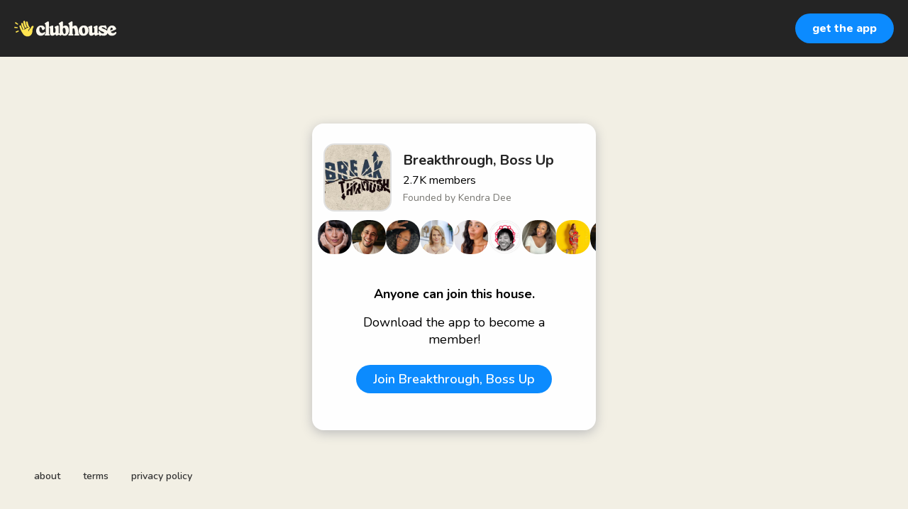

--- FILE ---
content_type: text/html; charset=utf-8
request_url: https://www.clubhouse.com/house/breakthroughbossup
body_size: 6922
content:
<!DOCTYPE html><html><head><title data-next-head="">Breakthrough, Boss Up</title><meta charSet="UTF-8" data-next-head=""/><meta http-equiv="X-UA-Compatible" content="ie=edge" data-next-head=""/><meta name="viewport" content="width=device-width, initial-scale=1, maximum-scale=2, shrink-to-fit=no" data-next-head=""/><link href="/static/site.webmanifest" rel="manifest" data-next-head=""/><meta name="archive.org_bot" content="noindex" data-next-head=""/><meta name="title" content="Breakthrough, Boss Up" data-next-head=""/><meta name="description" content="talk, listen, hang out" data-next-head=""/><meta property="og:type" content="website" data-next-head=""/><meta property="og:site_name" content="Clubhouse" data-next-head=""/><meta property="og:title" content="Breakthrough, Boss Up" data-next-head=""/><meta property="og:description" content="talk, listen, hang out" data-next-head=""/><meta name="twitter:site" content="@clubhouse" data-next-head=""/><meta name="twitter:title" content="Breakthrough, Boss Up" data-next-head=""/><meta name="twitter:description" content="talk, listen, hang out" data-next-head=""/><meta property="og:url" content="https://www.clubhouse.com/house/breakthroughbossup" data-next-head=""/><meta name="twitter:url" content="https://www.clubhouse.com/house/breakthroughbossup" data-next-head=""/><meta property="og:image" content="https://share.clubhouse.com/og/house/breakthroughbossup.png" data-next-head=""/><meta name="twitter:image" content="https://share.clubhouse.com/og/house/breakthroughbossup.png" data-next-head=""/><meta name="twitter:card" content="summary_large_image" data-next-head=""/><meta name="og:image:width" content="900" data-next-head=""/><meta name="og:image:height" content="471" data-next-head=""/><link href="https://static-assets.clubhouseapi.com/static/favicon.ico" rel="shortcut icon" type="image/x-icon" data-next-head=""/><link href="https://static-assets.clubhouseapi.com/static/apple-touch-icon.png" rel="apple-touch-icon" sizes="180x180" data-next-head=""/><link href="https://static-assets.clubhouseapi.com/static/favicon-32x32.png" rel="icon" sizes="32x32" type="image/png" data-next-head=""/><link href="https://static-assets.clubhouseapi.com/static/favicon-16x16.png" rel="icon" sizes="16x16" type="image/png" data-next-head=""/><meta name="theme-color" content="#242424" data-next-head=""/><link href="https://fonts.googleapis.com/css?family=Nunito:300,400,600,700,800,900&amp;display=swap" rel="stylesheet"/><link rel="preload" href="/_next/static/css/1a8327962a15e29f.css" as="style"/><link rel="stylesheet" href="/_next/static/css/1a8327962a15e29f.css" data-n-g=""/><link rel="preload" href="/_next/static/css/bceb42a32d043c1f.css" as="style"/><link rel="stylesheet" href="/_next/static/css/bceb42a32d043c1f.css" data-n-p=""/><noscript data-n-css=""></noscript><script defer="" nomodule="" src="/_next/static/chunks/polyfills-42372ed130431b0a.js"></script><script src="/_next/static/chunks/webpack-7d03c143938175dc.js" defer=""></script><script src="/_next/static/chunks/framework-9eecfdb87c0ba10f.js" defer=""></script><script src="/_next/static/chunks/main-4ce88409eeee7e38.js" defer=""></script><script src="/_next/static/chunks/pages/_app-957c6c9c77f5a8a5.js" defer=""></script><script src="/_next/static/chunks/1877-a8b9e4b47a5a7b72.js" defer=""></script><script src="/_next/static/chunks/4659-142aad88a56406aa.js" defer=""></script><script src="/_next/static/chunks/pages/house/%5BhouseSlug%5D-5bf4feafcafb6212.js" defer=""></script><script src="/_next/static/mFvvgT0icOun5q-QsVs7b/_buildManifest.js" defer=""></script><script src="/_next/static/mFvvgT0icOun5q-QsVs7b/_ssgManifest.js" defer=""></script><style data-styled="" data-styled-version="5.3.11">.hbqntS{background-color:#F2EFE4;-webkit-flex-direction:column;-ms-flex-direction:column;flex-direction:column;-webkit-box-pack:space-around;-webkit-justify-content:space-around;-ms-flex-pack:space-around;justify-content:space-around;overflow:hidden;}/*!sc*/
.gsNMSY{height:80px;}/*!sc*/
.iOZREL{padding-left:1.25rem;padding-right:1.25rem;margin-left:auto;margin-right:auto;padding-top:1rem;padding-bottom:1rem;margin-top:0;margin-bottom:0;background-color:#242424;-webkit-box-pack:justify;-webkit-justify-content:space-between;-ms-flex-pack:justify;justify-content:space-between;-webkit-align-items:center;-webkit-box-align:center;-ms-flex-align:center;align-items:center;display:-webkit-box;display:-webkit-flex;display:-ms-flexbox;display:flex;max-width:100%;height:80px;}/*!sc*/
@media screen and (min-width:40em){.iOZREL{padding-top:1.5rem;padding-bottom:1.5rem;}}/*!sc*/
.fTyooh{height:32px;height:100%;display:-webkit-box;display:-webkit-flex;display:-ms-flexbox;display:flex;-webkit-box-pack:center;-webkit-justify-content:center;-ms-flex-pack:center;justify-content:center;-webkit-align-items:center;-webkit-box-align:center;-ms-flex-align:center;align-items:center;vertical-align:middle;}/*!sc*/
.bOodjK{height:100%;display:-webkit-box;display:-webkit-flex;display:-ms-flexbox;display:flex;-webkit-box-pack:center;-webkit-justify-content:center;-ms-flex-pack:center;justify-content:center;-webkit-align-items:center;-webkit-box-align:center;-ms-flex-align:center;align-items:center;vertical-align:middle;}/*!sc*/
.ca-dkVK{position:relative;}/*!sc*/
.dnMSFx{padding-left:1rem;padding-right:1rem;padding-top:0.75rem;padding-bottom:0.75rem;}/*!sc*/
.ixXiJm{margin-left:auto;margin-right:auto;padding:1rem;background-color:#4f4f4f;color:#FFFFFF;width:220px;border-radius:1rem;position:absolute;z-index:9999;left:-120px;right:0;top:4rem;bottom:unset;}/*!sc*/
.fdLhru{-webkit-flex-direction:column;-ms-flex-direction:column;flex-direction:column;display:-webkit-box;display:-webkit-flex;display:-ms-flexbox;display:flex;}/*!sc*/
.aSGeK{margin-top:1rem;margin-bottom:1rem;padding-left:0.5rem;padding-right:0.5rem;text-align:center;}/*!sc*/
.kpiQKt{padding-top:1rem;padding-bottom:1rem;background-color:#FFFFFF;border-radius:1rem;height:100%;display:-webkit-box;display:-webkit-flex;display:-ms-flexbox;display:flex;-webkit-box-pack:center;-webkit-justify-content:center;-ms-flex-pack:center;justify-content:center;-webkit-align-items:center;-webkit-box-align:center;-ms-flex-align:center;align-items:center;vertical-align:middle;}/*!sc*/
.jVktGJ{padding:0.75rem;margin-left:auto;margin-right:auto;padding-left:0;padding-right:0;margin-top:5rem;background-color:#FFFFFF;opacity:0;-webkit-align-items:center;-webkit-box-align:center;-ms-flex-align:center;align-items:center;display:block;vertical-align:middle;width:100%;max-width:400px;border-radius:1rem;z-index:998;position:relative;top:14px;box-shadow:0px 4px 16px #BDBDBD;-webkit-animation-fill-mode:forwards;animation-fill-mode:forwards;}/*!sc*/
.qaQts{margin-bottom:0;margin-left:auto;margin-right:auto;-webkit-flex-direction:column;-ms-flex-direction:column;flex-direction:column;display:-webkit-box;display:-webkit-flex;display:-ms-flexbox;display:flex;}/*!sc*/
.hyJYHN{padding-top:1rem;padding-bottom:1rem;font-size:18px;text-align:center;-webkit-flex-direction:column;-ms-flex-direction:column;flex-direction:column;-webkit-box-pack:justify;-webkit-justify-content:space-between;-ms-flex-pack:justify;justify-content:space-between;display:-webkit-box;display:-webkit-flex;display:-ms-flexbox;display:flex;max-width:410px;}/*!sc*/
.ka-DwHH{height:168px;}/*!sc*/
.lgFNLx{padding-left:1rem;padding-right:1rem;display:-webkit-box;display:-webkit-flex;display:-ms-flexbox;display:flex;}/*!sc*/
.hxSjPU{background-color:#F2F2F2;background-image:url(https://d14u0p1qkech25.cloudfront.net/club_3925_a785dd5c-5e33-4bc9-ae07-acc0b31293bc_thumbnail_250x250);background-position:center;background-size:cover;height:96px;width:96px;border-color:#E0E0E0;border-style:solid;border-width:1.5px;border-radius:16.25%;}/*!sc*/
.eqfYxB{margin-left:1rem;height:96px;}/*!sc*/
.gcmplt{text-align:left;-webkit-flex-direction:column;-ms-flex-direction:column;flex-direction:column;display:-webkit-box;display:-webkit-flex;display:-ms-flexbox;display:flex;}/*!sc*/
.gWaHxh{margin-top:0.75rem;margin-bottom:0.75rem;display:-webkit-box;display:-webkit-flex;display:-ms-flexbox;display:flex;overflow:scroll;gap:8px;}/*!sc*/
.cVSyQi{padding-right:0.5rem;}/*!sc*/
.eKdEsb{background-color:#F2F2F2;background-image:url(https://d14u0p1qkech25.cloudfront.net/7122_3bd24bef-dc80-4f7c-848f-a6d1b4176ad1_thumbnail_250x250);background-position:center;background-size:cover;height:48px;width:48px;border-color:#E0E0E0;border-style:solid;border-width:1.5px;border:none;}/*!sc*/
.dBqLVz{background-color:#F2F2F2;background-image:url(https://d14u0p1qkech25.cloudfront.net/8729_1561d01b-06d4-47d6-a665-ea1e600b16d7_thumbnail_250x250);background-position:center;background-size:cover;height:48px;width:48px;border-color:#E0E0E0;border-style:solid;border-width:1.5px;border:none;}/*!sc*/
.grJoPj{background-color:#F2F2F2;background-image:url(https://d14u0p1qkech25.cloudfront.net/18220_79cf4931-52d0-44a0-b8ce-a5089b7ddd9e_thumbnail_250x250);background-position:center;background-size:cover;height:48px;width:48px;border-color:#E0E0E0;border-style:solid;border-width:1.5px;border:none;}/*!sc*/
.kFZjZM{background-color:#F2F2F2;background-image:url(https://d14u0p1qkech25.cloudfront.net/18507_8bb5aa91-9e32-4375-be0e-3dec79b2d8ef_thumbnail_250x250);background-position:center;background-size:cover;height:48px;width:48px;border-color:#E0E0E0;border-style:solid;border-width:1.5px;border:none;}/*!sc*/
.iKYsU{background-color:#F2F2F2;background-image:url(https://d14u0p1qkech25.cloudfront.net/28142_c778eba5-dc32-418c-aadb-d9b0633c72a5_thumbnail_250x250);background-position:center;background-size:cover;height:48px;width:48px;border-color:#E0E0E0;border-style:solid;border-width:1.5px;border:none;}/*!sc*/
.bcxOVJ{background-color:#F2F2F2;background-image:url(https://d14u0p1qkech25.cloudfront.net/34651_983e2a9b-f980-42c3-82c9-603774ad8790_thumbnail_250x250);background-position:center;background-size:cover;height:48px;width:48px;border-color:#E0E0E0;border-style:solid;border-width:1.5px;border:none;}/*!sc*/
.pGNQZ{background-color:#F2F2F2;background-image:url(https://d14u0p1qkech25.cloudfront.net/47064_4bb15683-a7c2-4c4c-ade7-5c252dedbda0_thumbnail_250x250);background-position:center;background-size:cover;height:48px;width:48px;border-color:#E0E0E0;border-style:solid;border-width:1.5px;border:none;}/*!sc*/
.bpWSzr{background-color:#F2F2F2;background-image:url(https://d14u0p1qkech25.cloudfront.net/47146_afd9eabf-4c5a-4148-bfbb-8a8c2d06ed62_thumbnail_250x250);background-position:center;background-size:cover;height:48px;width:48px;border-color:#E0E0E0;border-style:solid;border-width:1.5px;border:none;}/*!sc*/
.gXNEiV{background-color:#F2F2F2;background-image:url(https://d14u0p1qkech25.cloudfront.net/49065_8035c6ca-ef6c-4717-8db1-b72347336e24_thumbnail_250x250);background-position:center;background-size:cover;height:48px;width:48px;border-color:#E0E0E0;border-style:solid;border-width:1.5px;border:none;}/*!sc*/
.jMIgHi{background-color:#F2F2F2;background-image:url(https://d14u0p1qkech25.cloudfront.net/76394_7917f3d7-0f28-4fe4-87c8-7d2470bc2771_thumbnail_250x250);background-position:center;background-size:cover;height:48px;width:48px;border-color:#E0E0E0;border-style:solid;border-width:1.5px;border:none;}/*!sc*/
.jYVLLS{margin-top:5rem;-webkit-flex:1;-ms-flex:1;flex:1;-webkit-box-pack:center;-webkit-justify-content:center;-ms-flex-pack:center;justify-content:center;display:-webkit-box;display:-webkit-flex;display:-ms-flexbox;display:flex;}/*!sc*/
@media screen and (min-width:40em){.jYVLLS{margin-top:1rem;}}/*!sc*/
.feeEYH{width:280px;}/*!sc*/
.bqBrxC{margin-top:1rem;margin-bottom:1rem;}/*!sc*/
.eRQAtC{margin-top:1.5rem;margin-bottom:1.5rem;}/*!sc*/
.nuWxc{margin-left:auto;margin-right:auto;padding:1rem;background-color:#4f4f4f;color:#FFFFFF;width:220px;border-radius:1rem;position:absolute;z-index:9999;left:0;right:0;top:4rem;bottom:unset;}/*!sc*/
.gxSHrY{padding-left:3rem;padding-right:3rem;padding-bottom:2.5rem;position:fixed;bottom:0;}/*!sc*/
.cNcSa{display:-webkit-box;display:-webkit-flex;display:-ms-flexbox;display:flex;}/*!sc*/
.bHXyZk{margin-right:2rem;}/*!sc*/
.dmIFqU{margin-right:0;}/*!sc*/
data-styled.g1[id="sc-fdf92026-0"]{content:"hbqntS,gsNMSY,iOZREL,fTyooh,bOodjK,ca-dkVK,rTwyC,dnMSFx,ixXiJm,fdLhru,aSGeK,kpiQKt,jVktGJ,qaQts,hyJYHN,ka-DwHH,lgFNLx,hxSjPU,eqfYxB,gcmplt,gWaHxh,cVSyQi,eKdEsb,dBqLVz,grJoPj,kFZjZM,iKYsU,bcxOVJ,pGNQZ,bpWSzr,gXNEiV,jMIgHi,jYVLLS,feeEYH,bqBrxC,eRQAtC,nuWxc,gxSHrY,cNcSa,bHXyZk,dmIFqU,"}/*!sc*/
.eeGXGH{font-size:16px;line-height:18px;font-weight:700;font-weight:800;}/*!sc*/
.gAzOAN{font-size:20px;font-weight:700;}/*!sc*/
.ecCXrY{color:#242424;font-size:20px;font-weight:700;}/*!sc*/
.jScyDu{margin-top:0.25rem;font-size:16px;}/*!sc*/
.jsYLec{color:#777671;margin-top:0.25rem;font-size:14px;}/*!sc*/
.eZFgUN{font-weight:700;}/*!sc*/
.lnCywE{color:#333333;font-size:14px;font-weight:600;}/*!sc*/
data-styled.g2[id="sc-72be174a-0"]{content:"eeGXGH,gAzOAN,ecCXrY,jScyDu,jsYLec,eZFgUN,lnCywE,"}/*!sc*/
.kXKLUI{height:24px;}/*!sc*/
data-styled.g3[id="sc-6b0b8b36-0"]{content:"kXKLUI,"}/*!sc*/
.qLSNT{padding-top:0.5rem;padding-bottom:0.5rem;padding-left:1.5rem;padding-right:1.5rem;border-radius:9999px;cursor:pointer;min-height:2rem;min-width:8rem;border:none;font-size:18px;font-weight:600;-webkit-transition:0.5s;transition:0.5s;background-color:#0C8BFF;color:#FFFFFF;padding-top:0;padding-bottom:0;padding-left:0.5rem;padding-right:0.5rem;font-size:14px;min-width:4rem;}/*!sc*/
.qLSNT:hover{background-color:#2b6cb0;}/*!sc*/
.iywIpZ{padding-top:0.5rem;padding-bottom:0.5rem;padding-left:1.5rem;padding-right:1.5rem;border-radius:9999px;cursor:pointer;min-height:2rem;min-width:8rem;border:none;font-size:18px;font-weight:600;-webkit-transition:0.5s;transition:0.5s;background-color:#0C8BFF;color:#FFFFFF;}/*!sc*/
.iywIpZ:hover{background-color:#2b6cb0;}/*!sc*/
data-styled.g4[id="sc-53a1c493-0"]{content:"qLSNT,iywIpZ,"}/*!sc*/
</style></head><body><div id="__ch_overlay"></div><div id="__ch_smart_toast"></div><div id="__ch_deeplink_subview"></div><div id="__ch_interstitial_container"></div><div id="__ch_squircle_path_container"><div class="sc-fdf92026-0 rTwyC ch-squircle-src-container" aria-hidden="true"><svg width="40" height="40" viewBox="0 0 40 40" fill="none" xmlns="http://www.w3.org/2000/svg"><clipPath id="__ch_squircle" clipPathUnits="objectBoundingBox" transform="scale(0.025 0.025)"><path d="M5.13164 5.11836C1.7523 8.49344 0 12.4957 0 20C0 27.5043 1.7523 31.5066 5.13164 34.8816C8.50656 38.2523 12.5043 40 20 40C27.4957 40 31.4934 38.2523 34.8684 34.8816C38.2477 31.5066 40 27.5043 40 20C40 12.4957 38.2477 8.49344 34.8684 5.11836C31.4934 1.7477 27.4957 -3.81219e-06 20 0C12.5043 -3.81219e-06 8.50656 1.7477 5.13164 5.11836Z"></path></clipPath></svg></div></div><div id="__next"><noscript><iframe src="https://www.googletagmanager.com/ns.html?id=GTM-T3HHJVG" height="0" width="0" style="display:none;visibility:hidden"></iframe></noscript><div class="sc-fdf92026-0 hbqntS ch-full-page-min-height"><div class="sc-fdf92026-0 gsNMSY"><header class="sc-fdf92026-0 iOZREL ch-app-header"><div class="sc-fdf92026-0 fTyooh"><div class="sc-fdf92026-0 bOodjK"><img alt="App logo" src="https://static-assets.clubhouseapi.com/static/img/logo_light_with_wave.svg" height="24px" class="sc-6b0b8b36-0 kXKLUI"/></div></div><div class="sc-fdf92026-0 bOodjK"><div class="sc-fdf92026-0 ca-dkVK ch-hover--target"><div class="sc-fdf92026-0 rTwyC"><button class="sc-53a1c493-0 qLSNT"><div class="sc-fdf92026-0 dnMSFx"><p class="sc-72be174a-0 eeGXGH ch-text--md">get the app</p></div></button></div><div class="sc-fdf92026-0 ixXiJm ch-hover--popup"><div class="sc-fdf92026-0 fdLhru"><div class="sc-fdf92026-0 aSGeK"><p class="sc-72be174a-0 gAzOAN ch-text--xl">scan to download the app</p></div><div class="sc-fdf92026-0 kpiQKt"><svg height="156" width="156" viewBox="0 0 37 37"><path fill="#FFFFFF" d="M0,0 h37v37H0z" shape-rendering="crispEdges"></path><path fill="#4f4f4f" d="M0 0h7v1H0zM9 0h1v1H9zM12 0h1v1H12zM14 0h1v1H14zM16 0h1v1H16zM19 0h1v1H19zM21 0h3v1H21zM26 0h3v1H26zM30,0 h7v1H30zM0 1h1v1H0zM6 1h1v1H6zM10 1h1v1H10zM12 1h1v1H12zM15 1h1v1H15zM17 1h2v1H17zM20 1h1v1H20zM23 1h1v1H23zM25 1h1v1H25zM27 1h1v1H27zM30 1h1v1H30zM36,1 h1v1H36zM0 2h1v1H0zM2 2h3v1H2zM6 2h1v1H6zM9 2h1v1H9zM11 2h3v1H11zM15 2h3v1H15zM19 2h1v1H19zM22 2h2v1H22zM26 2h1v1H26zM30 2h1v1H30zM32 2h3v1H32zM36,2 h1v1H36zM0 3h1v1H0zM2 3h3v1H2zM6 3h1v1H6zM10 3h1v1H10zM12 3h1v1H12zM14 3h1v1H14zM18 3h2v1H18zM22 3h2v1H22zM26 3h3v1H26zM30 3h1v1H30zM32 3h3v1H32zM36,3 h1v1H36zM0 4h1v1H0zM2 4h3v1H2zM6 4h1v1H6zM11 4h1v1H11zM13 4h2v1H13zM16 4h1v1H16zM18 4h1v1H18zM21 4h1v1H21zM23 4h1v1H23zM25 4h4v1H25zM30 4h1v1H30zM32 4h3v1H32zM36,4 h1v1H36zM0 5h1v1H0zM6 5h1v1H6zM8 5h4v1H8zM14 5h2v1H14zM17 5h1v1H17zM19 5h3v1H19zM24 5h2v1H24zM27 5h2v1H27zM30 5h1v1H30zM36,5 h1v1H36zM0 6h7v1H0zM8 6h1v1H8zM10 6h1v1H10zM12 6h1v1H12zM14 6h1v1H14zM16 6h1v1H16zM18 6h1v1H18zM20 6h1v1H20zM22 6h1v1H22zM24 6h1v1H24zM26 6h1v1H26zM28 6h1v1H28zM30,6 h7v1H30zM12 7h1v1H12zM15 7h4v1H15zM21 7h3v1H21zM26 7h2v1H26zM0 8h1v1H0zM3 8h1v1H3zM5 8h2v1H5zM8 8h1v1H8zM10 8h2v1H10zM14 8h1v1H14zM16 8h1v1H16zM20 8h2v1H20zM25 8h1v1H25zM28 8h2v1H28zM31 8h1v1H31zM1 9h2v1H1zM4 9h1v1H4zM12 9h1v1H12zM14 9h3v1H14zM18 9h1v1H18zM20 9h1v1H20zM22 9h1v1H22zM24 9h3v1H24zM28 9h3v1H28zM33 9h2v1H33zM36,9 h1v1H36zM0 10h4v1H0zM6 10h1v1H6zM9 10h4v1H9zM14 10h2v1H14zM17 10h1v1H17zM19 10h1v1H19zM21 10h1v1H21zM25 10h1v1H25zM28 10h1v1H28zM30 10h4v1H30zM35,10 h2v1H35zM2 11h3v1H2zM8 11h6v1H8zM16 11h1v1H16zM21 11h3v1H21zM25 11h1v1H25zM29 11h2v1H29zM32 11h1v1H32zM0 12h1v1H0zM4 12h1v1H4zM6 12h1v1H6zM8 12h2v1H8zM12 12h1v1H12zM15 12h5v1H15zM21 12h6v1H21zM29 12h2v1H29zM35,12 h2v1H35zM2 13h1v1H2zM4 13h1v1H4zM7 13h2v1H7zM10 13h1v1H10zM12 13h3v1H12zM17 13h6v1H17zM24 13h1v1H24zM29 13h3v1H29zM34,13 h3v1H34zM2 14h1v1H2zM4 14h1v1H4zM6 14h2v1H6zM10 14h1v1H10zM12 14h3v1H12zM17 14h1v1H17zM20 14h6v1H20zM29 14h1v1H29zM31 14h2v1H31zM34 14h1v1H34zM36,14 h1v1H36zM2 15h3v1H2zM7 15h2v1H7zM11 15h8v1H11zM20 15h2v1H20zM23 15h3v1H23zM28 15h2v1H28zM32 15h1v1H32zM35 15h1v1H35zM1 16h1v1H1zM3 16h1v1H3zM6 16h3v1H6zM10 16h3v1H10zM16 16h2v1H16zM20 16h6v1H20zM27 16h2v1H27zM30 16h1v1H30zM33 16h3v1H33zM0 17h2v1H0zM3 17h3v1H3zM7 17h2v1H7zM11 17h1v1H11zM15 17h1v1H15zM17 17h2v1H17zM23 17h2v1H23zM26 17h1v1H26zM28 17h3v1H28zM32 17h1v1H32zM34,17 h3v1H34zM0 18h1v1H0zM2 18h1v1H2zM4 18h1v1H4zM6 18h1v1H6zM9 18h1v1H9zM11 18h1v1H11zM14 18h1v1H14zM17 18h1v1H17zM20 18h2v1H20zM25 18h1v1H25zM29 18h1v1H29zM31 18h2v1H31zM35,18 h2v1H35zM0 19h1v1H0zM2 19h4v1H2zM8 19h1v1H8zM10 19h3v1H10zM15 19h5v1H15zM21 19h1v1H21zM23 19h1v1H23zM27 19h1v1H27zM29 19h1v1H29zM34 19h2v1H34zM4 20h1v1H4zM6 20h1v1H6zM8 20h3v1H8zM12 20h1v1H12zM16 20h1v1H16zM18 20h1v1H18zM21 20h1v1H21zM23 20h4v1H23zM28 20h1v1H28zM30 20h1v1H30zM32 20h1v1H32zM35 20h1v1H35zM1 21h2v1H1zM4 21h1v1H4zM7 21h1v1H7zM10 21h3v1H10zM14 21h1v1H14zM16 21h2v1H16zM20 21h1v1H20zM22 21h1v1H22zM24 21h2v1H24zM28 21h1v1H28zM30 21h2v1H30zM33 21h1v1H33zM35,21 h2v1H35zM0 22h1v1H0zM2 22h3v1H2zM6 22h1v1H6zM8 22h2v1H8zM12 22h2v1H12zM18 22h2v1H18zM21 22h2v1H21zM24 22h1v1H24zM29 22h1v1H29zM35,22 h2v1H35zM0 23h2v1H0zM3 23h1v1H3zM7 23h1v1H7zM9 23h4v1H9zM15 23h2v1H15zM19 23h1v1H19zM21 23h7v1H21zM29 23h1v1H29zM0 24h1v1H0zM2 24h1v1H2zM5 24h4v1H5zM11 24h2v1H11zM14 24h1v1H14zM16 24h1v1H16zM18 24h4v1H18zM23 24h3v1H23zM27 24h1v1H27zM29 24h2v1H29zM33 24h1v1H33zM36,24 h1v1H36zM2 25h2v1H2zM5 25h1v1H5zM7 25h1v1H7zM9 25h2v1H9zM15 25h1v1H15zM17 25h1v1H17zM19 25h3v1H19zM24 25h1v1H24zM29 25h3v1H29zM33 25h1v1H33zM35,25 h2v1H35zM0 26h1v1H0zM3 26h2v1H3zM6 26h2v1H6zM9 26h2v1H9zM12 26h6v1H12zM21 26h1v1H21zM23 26h1v1H23zM30 26h1v1H30zM33 26h1v1H33zM36,26 h1v1H36zM1 27h2v1H1zM4 27h1v1H4zM8 27h2v1H8zM11 27h2v1H11zM16 27h4v1H16zM21 27h6v1H21zM28 27h1v1H28zM31 27h1v1H31zM36,27 h1v1H36zM0 28h2v1H0zM5 28h3v1H5zM10 28h3v1H10zM14 28h2v1H14zM17 28h2v1H17zM20 28h3v1H20zM24 28h1v1H24zM27 28h7v1H27zM35 28h1v1H35zM8 29h1v1H8zM11 29h1v1H11zM16 29h3v1H16zM20 29h2v1H20zM23 29h1v1H23zM25 29h1v1H25zM27 29h2v1H27zM32 29h2v1H32zM35,29 h2v1H35zM0 30h7v1H0zM10 30h1v1H10zM12 30h2v1H12zM16 30h2v1H16zM20 30h1v1H20zM24 30h5v1H24zM30 30h1v1H30zM32 30h2v1H32zM35,30 h2v1H35zM0 31h1v1H0zM6 31h1v1H6zM8 31h1v1H8zM11 31h2v1H11zM15 31h1v1H15zM19 31h1v1H19zM21 31h1v1H21zM23 31h1v1H23zM28 31h1v1H28zM32 31h3v1H32zM0 32h1v1H0zM2 32h3v1H2zM6 32h1v1H6zM9 32h1v1H9zM12 32h3v1H12zM17 32h1v1H17zM21 32h1v1H21zM23 32h4v1H23zM28 32h6v1H28zM36,32 h1v1H36zM0 33h1v1H0zM2 33h3v1H2zM6 33h1v1H6zM8 33h1v1H8zM11 33h1v1H11zM13 33h3v1H13zM17 33h1v1H17zM20 33h2v1H20zM24 33h5v1H24zM31 33h2v1H31zM34 33h2v1H34zM0 34h1v1H0zM2 34h3v1H2zM6 34h1v1H6zM9 34h3v1H9zM14 34h1v1H14zM16 34h4v1H16zM22 34h1v1H22zM24 34h3v1H24zM31,34 h6v1H31zM0 35h1v1H0zM6 35h1v1H6zM10 35h1v1H10zM12 35h1v1H12zM15 35h1v1H15zM21 35h3v1H21zM25 35h4v1H25zM30 35h2v1H30zM0 36h7v1H0zM8 36h2v1H8zM12 36h2v1H12zM17 36h2v1H17zM20 36h2v1H20zM25 36h1v1H25zM27 36h2v1H27zM30 36h1v1H30zM33 36h1v1H33zM35,36 h2v1H35z" shape-rendering="crispEdges"></path></svg></div></div></div></div></div></header></div><article class="sc-fdf92026-0 jVktGJ ch-mount-animation--fade"><div class="sc-fdf92026-0 qaQts"><div class="sc-fdf92026-0 hyJYHN"><div class="sc-fdf92026-0 ka-DwHH"><div class="sc-fdf92026-0 lgFNLx"><div class="sc-fdf92026-0 hxSjPU" aria-label="avatar" role="img"></div><div class="sc-fdf92026-0 eqfYxB"><div class="sc-fdf92026-0 bOodjK"><div class="sc-fdf92026-0 gcmplt"><p class="sc-72be174a-0 ecCXrY ch-text--xl">Breakthrough, Boss Up</p><p class="sc-72be174a-0 jScyDu ch-text--md">2.7K<!-- --> <!-- -->members</p><p class="sc-72be174a-0 jsYLec ch-text--sm">Founded by <!-- -->Kendra Dee</p></div></div></div></div><div class="sc-fdf92026-0 gWaHxh"><div class="sc-fdf92026-0 cVSyQi"></div><a href="https://www.clubhouse.com/@pilarcote?utm_medium=house_landing_avatar" class="sc-81aecd1f-0 cVlAJm ch-cancel-draggable"><div aria-label="avatar" role="img" class="sc-fdf92026-0 eKdEsb ch-squircle"></div></a><a href="https://www.clubhouse.com/@jasonptorres?utm_medium=house_landing_avatar" class="sc-81aecd1f-0 cVlAJm ch-cancel-draggable"><div aria-label="avatar" role="img" class="sc-fdf92026-0 dBqLVz ch-squircle"></div></a><a href="https://www.clubhouse.com/@bllaaiirr?utm_medium=house_landing_avatar" class="sc-81aecd1f-0 cVlAJm ch-cancel-draggable"><div aria-label="avatar" role="img" class="sc-fdf92026-0 grJoPj ch-squircle"></div></a><a href="https://www.clubhouse.com/@joosey?utm_medium=house_landing_avatar" class="sc-81aecd1f-0 cVlAJm ch-cancel-draggable"><div aria-label="avatar" role="img" class="sc-fdf92026-0 kFZjZM ch-squircle"></div></a><a href="https://www.clubhouse.com/@ange_t?utm_medium=house_landing_avatar" class="sc-81aecd1f-0 cVlAJm ch-cancel-draggable"><div aria-label="avatar" role="img" class="sc-fdf92026-0 iKYsU ch-squircle"></div></a><a href="https://www.clubhouse.com/@phusikoi?utm_medium=house_landing_avatar" class="sc-81aecd1f-0 cVlAJm ch-cancel-draggable"><div aria-label="avatar" role="img" class="sc-fdf92026-0 bcxOVJ ch-squircle"></div></a><a href="https://www.clubhouse.com/@aerupthere?utm_medium=house_landing_avatar" class="sc-81aecd1f-0 cVlAJm ch-cancel-draggable"><div aria-label="avatar" role="img" class="sc-fdf92026-0 pGNQZ ch-squircle"></div></a><a href="https://www.clubhouse.com/@inkverywell?utm_medium=house_landing_avatar" class="sc-81aecd1f-0 cVlAJm ch-cancel-draggable"><div aria-label="avatar" role="img" class="sc-fdf92026-0 bpWSzr ch-squircle"></div></a><a href="https://www.clubhouse.com/@sebas14?utm_medium=house_landing_avatar" class="sc-81aecd1f-0 cVlAJm ch-cancel-draggable"><div aria-label="avatar" role="img" class="sc-fdf92026-0 gXNEiV ch-squircle"></div></a><a href="https://www.clubhouse.com/@gritngrace?utm_medium=house_landing_avatar" class="sc-81aecd1f-0 cVlAJm ch-cancel-draggable"><div aria-label="avatar" role="img" class="sc-fdf92026-0 jMIgHi ch-squircle"></div></a></div></div><div class="sc-fdf92026-0 jYVLLS"><div class="sc-fdf92026-0 feeEYH"><div class="sc-fdf92026-0 bqBrxC"><p class="sc-72be174a-0 eZFgUN">Anyone can join this house.</p></div><div class="sc-fdf92026-0 bqBrxC"><p class="sc-72be174a-0">Download the app to become a member!</p></div><div class="sc-fdf92026-0 eRQAtC"><div class="sc-fdf92026-0 ca-dkVK ch-hover--target"><div class="sc-fdf92026-0 rTwyC"><a href="https://clubhouse.app.link/app?%24deeplink_path=house%2Fbreakthroughbossup&amp;%24fallback_url=https%3A%2F%2Fapps.apple.com%2Fus%2Fapp%2Fid1503133294&amp;~campaign=website" class="sc-81aecd1f-0 cVlAJm ch-cancel-draggable"><button class="sc-53a1c493-0 iywIpZ">Join <!-- -->Breakthrough, Boss Up</button></a></div><div class="sc-fdf92026-0 nuWxc ch-hover--popup"><div class="sc-fdf92026-0 fdLhru"><div class="sc-fdf92026-0 aSGeK"><p class="sc-72be174a-0 gAzOAN ch-text--xl">Scan to join Breakthrough, Boss Up</p></div><div class="sc-fdf92026-0 kpiQKt"><svg height="156" width="156" viewBox="0 0 37 37"><path fill="#FFFFFF" d="M0,0 h37v37H0z" shape-rendering="crispEdges"></path><path fill="#4f4f4f" d="M0 0h7v1H0zM9 0h1v1H9zM12 0h1v1H12zM14 0h1v1H14zM16 0h1v1H16zM19 0h1v1H19zM21 0h3v1H21zM26 0h3v1H26zM30,0 h7v1H30zM0 1h1v1H0zM6 1h1v1H6zM10 1h1v1H10zM12 1h1v1H12zM15 1h1v1H15zM17 1h2v1H17zM20 1h1v1H20zM23 1h1v1H23zM25 1h1v1H25zM27 1h1v1H27zM30 1h1v1H30zM36,1 h1v1H36zM0 2h1v1H0zM2 2h3v1H2zM6 2h1v1H6zM9 2h1v1H9zM11 2h3v1H11zM15 2h3v1H15zM19 2h1v1H19zM22 2h2v1H22zM26 2h1v1H26zM30 2h1v1H30zM32 2h3v1H32zM36,2 h1v1H36zM0 3h1v1H0zM2 3h3v1H2zM6 3h1v1H6zM10 3h1v1H10zM12 3h1v1H12zM14 3h1v1H14zM18 3h2v1H18zM22 3h2v1H22zM26 3h3v1H26zM30 3h1v1H30zM32 3h3v1H32zM36,3 h1v1H36zM0 4h1v1H0zM2 4h3v1H2zM6 4h1v1H6zM11 4h1v1H11zM13 4h2v1H13zM16 4h1v1H16zM18 4h1v1H18zM21 4h1v1H21zM23 4h1v1H23zM25 4h4v1H25zM30 4h1v1H30zM32 4h3v1H32zM36,4 h1v1H36zM0 5h1v1H0zM6 5h1v1H6zM8 5h4v1H8zM14 5h2v1H14zM17 5h1v1H17zM19 5h3v1H19zM24 5h2v1H24zM27 5h2v1H27zM30 5h1v1H30zM36,5 h1v1H36zM0 6h7v1H0zM8 6h1v1H8zM10 6h1v1H10zM12 6h1v1H12zM14 6h1v1H14zM16 6h1v1H16zM18 6h1v1H18zM20 6h1v1H20zM22 6h1v1H22zM24 6h1v1H24zM26 6h1v1H26zM28 6h1v1H28zM30,6 h7v1H30zM12 7h1v1H12zM15 7h4v1H15zM21 7h3v1H21zM26 7h2v1H26zM0 8h1v1H0zM3 8h1v1H3zM5 8h2v1H5zM8 8h1v1H8zM10 8h2v1H10zM14 8h1v1H14zM16 8h1v1H16zM20 8h2v1H20zM25 8h1v1H25zM28 8h2v1H28zM31 8h1v1H31zM1 9h2v1H1zM4 9h1v1H4zM12 9h1v1H12zM14 9h3v1H14zM18 9h1v1H18zM20 9h1v1H20zM22 9h1v1H22zM24 9h3v1H24zM28 9h3v1H28zM33 9h2v1H33zM36,9 h1v1H36zM0 10h4v1H0zM6 10h1v1H6zM9 10h4v1H9zM14 10h2v1H14zM17 10h1v1H17zM19 10h1v1H19zM21 10h1v1H21zM25 10h1v1H25zM28 10h1v1H28zM30 10h4v1H30zM35,10 h2v1H35zM2 11h3v1H2zM8 11h6v1H8zM16 11h1v1H16zM21 11h3v1H21zM25 11h1v1H25zM29 11h2v1H29zM32 11h1v1H32zM0 12h1v1H0zM4 12h1v1H4zM6 12h1v1H6zM8 12h2v1H8zM12 12h1v1H12zM15 12h5v1H15zM21 12h6v1H21zM29 12h2v1H29zM35,12 h2v1H35zM2 13h1v1H2zM4 13h1v1H4zM7 13h2v1H7zM10 13h1v1H10zM12 13h3v1H12zM17 13h6v1H17zM24 13h1v1H24zM29 13h3v1H29zM34,13 h3v1H34zM2 14h1v1H2zM4 14h1v1H4zM6 14h2v1H6zM10 14h1v1H10zM12 14h3v1H12zM17 14h1v1H17zM20 14h6v1H20zM29 14h1v1H29zM31 14h2v1H31zM34 14h1v1H34zM36,14 h1v1H36zM2 15h3v1H2zM7 15h2v1H7zM11 15h8v1H11zM20 15h2v1H20zM23 15h3v1H23zM28 15h2v1H28zM32 15h1v1H32zM35 15h1v1H35zM1 16h1v1H1zM3 16h1v1H3zM6 16h3v1H6zM10 16h3v1H10zM16 16h2v1H16zM20 16h6v1H20zM27 16h2v1H27zM30 16h1v1H30zM33 16h3v1H33zM0 17h2v1H0zM3 17h3v1H3zM7 17h2v1H7zM11 17h1v1H11zM15 17h1v1H15zM17 17h2v1H17zM23 17h2v1H23zM26 17h1v1H26zM28 17h3v1H28zM32 17h1v1H32zM34,17 h3v1H34zM0 18h1v1H0zM2 18h1v1H2zM4 18h1v1H4zM6 18h1v1H6zM9 18h1v1H9zM11 18h1v1H11zM14 18h1v1H14zM17 18h1v1H17zM20 18h2v1H20zM25 18h1v1H25zM29 18h1v1H29zM31 18h2v1H31zM35,18 h2v1H35zM0 19h1v1H0zM2 19h4v1H2zM8 19h1v1H8zM10 19h3v1H10zM15 19h5v1H15zM21 19h1v1H21zM23 19h1v1H23zM27 19h1v1H27zM29 19h1v1H29zM34 19h2v1H34zM4 20h1v1H4zM6 20h1v1H6zM8 20h3v1H8zM12 20h1v1H12zM16 20h1v1H16zM18 20h1v1H18zM21 20h1v1H21zM23 20h4v1H23zM28 20h1v1H28zM30 20h1v1H30zM32 20h1v1H32zM35 20h1v1H35zM1 21h2v1H1zM4 21h1v1H4zM7 21h1v1H7zM10 21h3v1H10zM14 21h1v1H14zM16 21h2v1H16zM20 21h1v1H20zM22 21h1v1H22zM24 21h2v1H24zM28 21h1v1H28zM30 21h2v1H30zM33 21h1v1H33zM35,21 h2v1H35zM0 22h1v1H0zM2 22h3v1H2zM6 22h1v1H6zM8 22h2v1H8zM12 22h2v1H12zM18 22h2v1H18zM21 22h2v1H21zM24 22h1v1H24zM29 22h1v1H29zM35,22 h2v1H35zM0 23h2v1H0zM3 23h1v1H3zM7 23h1v1H7zM9 23h4v1H9zM15 23h2v1H15zM19 23h1v1H19zM21 23h7v1H21zM29 23h1v1H29zM0 24h1v1H0zM2 24h1v1H2zM5 24h4v1H5zM11 24h2v1H11zM14 24h1v1H14zM16 24h1v1H16zM18 24h4v1H18zM23 24h3v1H23zM27 24h1v1H27zM29 24h2v1H29zM33 24h1v1H33zM36,24 h1v1H36zM2 25h2v1H2zM5 25h1v1H5zM7 25h1v1H7zM9 25h2v1H9zM15 25h1v1H15zM17 25h1v1H17zM19 25h3v1H19zM24 25h1v1H24zM29 25h3v1H29zM33 25h1v1H33zM35,25 h2v1H35zM0 26h1v1H0zM3 26h2v1H3zM6 26h2v1H6zM9 26h2v1H9zM12 26h6v1H12zM21 26h1v1H21zM23 26h1v1H23zM30 26h1v1H30zM33 26h1v1H33zM36,26 h1v1H36zM1 27h2v1H1zM4 27h1v1H4zM8 27h2v1H8zM11 27h2v1H11zM16 27h4v1H16zM21 27h6v1H21zM28 27h1v1H28zM31 27h1v1H31zM36,27 h1v1H36zM0 28h2v1H0zM5 28h3v1H5zM10 28h3v1H10zM14 28h2v1H14zM17 28h2v1H17zM20 28h3v1H20zM24 28h1v1H24zM27 28h7v1H27zM35 28h1v1H35zM8 29h1v1H8zM11 29h1v1H11zM16 29h3v1H16zM20 29h2v1H20zM23 29h1v1H23zM25 29h1v1H25zM27 29h2v1H27zM32 29h2v1H32zM35,29 h2v1H35zM0 30h7v1H0zM10 30h1v1H10zM12 30h2v1H12zM16 30h2v1H16zM20 30h1v1H20zM24 30h5v1H24zM30 30h1v1H30zM32 30h2v1H32zM35,30 h2v1H35zM0 31h1v1H0zM6 31h1v1H6zM8 31h1v1H8zM11 31h2v1H11zM15 31h1v1H15zM19 31h1v1H19zM21 31h1v1H21zM23 31h1v1H23zM28 31h1v1H28zM32 31h3v1H32zM0 32h1v1H0zM2 32h3v1H2zM6 32h1v1H6zM9 32h1v1H9zM12 32h3v1H12zM17 32h1v1H17zM21 32h1v1H21zM23 32h4v1H23zM28 32h6v1H28zM36,32 h1v1H36zM0 33h1v1H0zM2 33h3v1H2zM6 33h1v1H6zM8 33h1v1H8zM11 33h1v1H11zM13 33h3v1H13zM17 33h1v1H17zM20 33h2v1H20zM24 33h5v1H24zM31 33h2v1H31zM34 33h2v1H34zM0 34h1v1H0zM2 34h3v1H2zM6 34h1v1H6zM9 34h3v1H9zM14 34h1v1H14zM16 34h4v1H16zM22 34h1v1H22zM24 34h3v1H24zM31,34 h6v1H31zM0 35h1v1H0zM6 35h1v1H6zM10 35h1v1H10zM12 35h1v1H12zM15 35h1v1H15zM21 35h3v1H21zM25 35h4v1H25zM30 35h2v1H30zM0 36h7v1H0zM8 36h2v1H8zM12 36h2v1H12zM17 36h2v1H17zM20 36h2v1H20zM25 36h1v1H25zM27 36h2v1H27zM30 36h1v1H30zM33 36h1v1H33zM35,36 h2v1H35z" shape-rendering="crispEdges"></path></svg></div></div></div></div></div></div></div></div></div></article><div class="sc-fdf92026-0 gxSHrY"><footer role="list" class="sc-fdf92026-0 cNcSa"><div role="listitem" class="sc-fdf92026-0 bHXyZk"><a href="https://www.clubhouse.com" class="sc-81aecd1f-0 cVlAJm ch-cancel-draggable" target="_blank" rel="noopener noreferrer"><p class="sc-72be174a-0 lnCywE ch-text--sm">about</p></a></div><div role="listitem" class="sc-fdf92026-0 bHXyZk"><a href="https://tos.clubhouse.com" class="sc-81aecd1f-0 cVlAJm ch-cancel-draggable" target="_blank" rel="noopener noreferrer"><p class="sc-72be174a-0 lnCywE ch-text--sm">terms</p></a></div><div role="listitem" class="sc-fdf92026-0 dmIFqU"><a href="https://privacy.clubhouse.com" class="sc-81aecd1f-0 cVlAJm ch-cancel-draggable" target="_blank" rel="noopener noreferrer"><p class="sc-72be174a-0 lnCywE ch-text--sm">privacy policy</p></a></div></footer></div></div></div><script id="__NEXT_DATA__" type="application/json">{"props":{"pageProps":{"appInstallUrls":{"android":"https://clubhouse.app.link/app?%24deeplink_path=house%2Fbreakthroughbossup\u0026%24fallback_url=https%3A%2F%2Fplay.google.com%2Fstore%2Fapps%2Fdetails%3Fid%3Dcom.clubhouse.app\u0026~campaign=website","app":"https://clubhouse.app.link/web-open?%24deeplink_path=house%2Fbreakthroughbossup","ios":"https://clubhouse.app.link/app?%24deeplink_path=house%2Fbreakthroughbossup\u0026%24fallback_url=https%3A%2F%2Fapps.apple.com%2Fus%2Fapp%2Fid1503133294\u0026~campaign=website","primary":"https://clubhouse.app.link/app?%24deeplink_path=house%2Fbreakthroughbossup\u0026%24fallback_url=https%3A%2F%2Fapps.apple.com%2Fus%2Fapp%2Fid1503133294\u0026~campaign=website","secondary":"https://clubhouse.app.link/app?%24deeplink_path=house%2Fbreakthroughbossup\u0026%24fallback_url=https%3A%2F%2Fplay.google.com%2Fstore%2Fapps%2Fdetails%3Fid%3Dcom.clubhouse.app\u0026~campaign=website"},"deviceType":{"isAndroid":false,"isiOS":false,"isDesktopWeb":true},"metaProps":{"no_index":false,"og_image_url":"https://share.clubhouse.com/og/house/breakthroughbossup.png","og_canonical_url":"https://www.clubhouse.com/house/breakthroughbossup","meta_title":"Breakthrough, Boss Up","meta_description":null,"site_name":"Clubhouse","ios_install_redirect_url":"https://clubhouse.app.link/web-open?%24deeplink_path=house%2Fbreakthroughbossup","android_install_redirect_url":"https://clubhouse.app.link/web-open?%24deeplink_path=house%2Fbreakthroughbossup","is_app_install_redirect_url":false,"enable_logging":true,"logging_content_data":null},"pageUrl":"https://www.clubhouse.com/house/breakthroughbossup","routeProps":{"social_club_name":"Breakthrough, Boss Up","member_count":2681,"members":[{"displayname":null,"initials":"PC","username":"pilarcote","photo_url":"https://d14u0p1qkech25.cloudfront.net/7122_3bd24bef-dc80-4f7c-848f-a6d1b4176ad1_thumbnail_250x250","full_name":"Pilar Côté"},{"displayname":null,"initials":"JT","username":"jasonptorres","photo_url":"https://d14u0p1qkech25.cloudfront.net/8729_1561d01b-06d4-47d6-a665-ea1e600b16d7_thumbnail_250x250","full_name":"Jason Torres"},{"displayname":"Blair","initials":"B","username":"bllaaiirr","photo_url":"https://d14u0p1qkech25.cloudfront.net/18220_79cf4931-52d0-44a0-b8ce-a5089b7ddd9e_thumbnail_250x250","full_name":"Blair"},{"displayname":"Joosey","initials":"J","username":"joosey","photo_url":"https://d14u0p1qkech25.cloudfront.net/18507_8bb5aa91-9e32-4375-be0e-3dec79b2d8ef_thumbnail_250x250","full_name":"Joosey"},{"displayname":null,"initials":"AT","username":"ange_t","photo_url":"https://d14u0p1qkech25.cloudfront.net/28142_c778eba5-dc32-418c-aadb-d9b0633c72a5_thumbnail_250x250","full_name":"Ange Thompson"},{"displayname":null,"initials":"GY","username":"phusikoi","photo_url":"https://d14u0p1qkech25.cloudfront.net/34651_983e2a9b-f980-42c3-82c9-603774ad8790_thumbnail_250x250","full_name":"Gino Yu"},{"displayname":null,"initials":"AB","username":"aerupthere","photo_url":"https://d14u0p1qkech25.cloudfront.net/47064_4bb15683-a7c2-4c4c-ade7-5c252dedbda0_thumbnail_250x250","full_name":"Aerian Brown"},{"displayname":null,"initials":"IJ","username":"inkverywell","photo_url":"https://d14u0p1qkech25.cloudfront.net/47146_afd9eabf-4c5a-4148-bfbb-8a8c2d06ed62_thumbnail_250x250","full_name":"Inkwell Jayy"},{"displayname":"Sebas","initials":"S","username":"sebas14","photo_url":"https://d14u0p1qkech25.cloudfront.net/49065_8035c6ca-ef6c-4717-8db1-b72347336e24_thumbnail_250x250","full_name":"Sebas"},{"displayname":null,"initials":"TH","username":"gritngrace","photo_url":"https://d14u0p1qkech25.cloudfront.net/76394_7917f3d7-0f28-4fe4-87c8-7d2470bc2771_thumbnail_250x250","full_name":"Tay H."}],"is_waitlist_enabled":false,"is_membership_open":true,"founder_name":"Kendra Dee","photo_url":"https://d14u0p1qkech25.cloudfront.net/club_3925_a785dd5c-5e33-4bc9-ae07-acc0b31293bc_thumbnail_250x250"},"webAnalytics":{"isLoggingEnabled":true,"contentId":"","windowId":"979c84be-5dfa-4174-9104-24f45c42d9ef"},"globalFeatureFlags":{"enableWebConvoReplies":true,"skipWebXpParticipationDistribution":0}},"__N_SSP":true},"page":"/house/[houseSlug]","query":{"houseSlug":"breakthroughbossup"},"buildId":"mFvvgT0icOun5q-QsVs7b","isFallback":false,"isExperimentalCompile":false,"gssp":true,"scriptLoader":[]}</script></body></html>